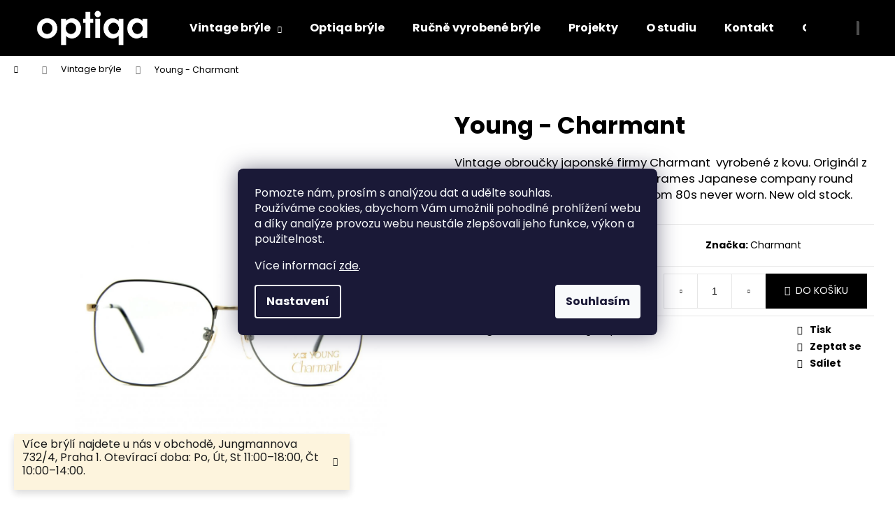

--- FILE ---
content_type: text/html; charset=utf-8
request_url: https://www.optiqa.cz/vintage-bryle-2/young-charmant/
body_size: 20495
content:
<!doctype html><html lang="cs" dir="ltr" class="header-background-dark external-fonts-loaded"><head><meta charset="utf-8" /><meta name="viewport" content="width=device-width,initial-scale=1" /><title>Young - Charmant - optiqa</title><link rel="preconnect" href="https://cdn.myshoptet.com" /><link rel="dns-prefetch" href="https://cdn.myshoptet.com" /><link rel="preload" href="https://cdn.myshoptet.com/prj/dist/master/cms/libs/jquery/jquery-1.11.3.min.js" as="script" /><link href="https://cdn.myshoptet.com/prj/dist/master/cms/templates/frontend_templates/shared/css/font-face/poppins.css" rel="stylesheet"><link href="https://cdn.myshoptet.com/prj/dist/master/shop/dist/font-shoptet-12.css.d637f40c301981789c16.css" rel="stylesheet"><script>
dataLayer = [];
dataLayer.push({'shoptet' : {
    "pageId": 734,
    "pageType": "productDetail",
    "currency": "CZK",
    "currencyInfo": {
        "decimalSeparator": ",",
        "exchangeRate": 1,
        "priceDecimalPlaces": 2,
        "symbol": "K\u010d",
        "symbolLeft": 0,
        "thousandSeparator": " "
    },
    "language": "cs",
    "projectId": 312913,
    "product": {
        "id": 173,
        "guid": "3ce353d4-12be-11ea-a5ca-ecf4bbd76e52",
        "hasVariants": false,
        "codes": [
            {
                "code": 173
            }
        ],
        "code": "173",
        "name": "Young - Charmant",
        "appendix": "",
        "weight": 0,
        "manufacturer": "Charmant",
        "manufacturerGuid": "1EF53331934C6ED0977ADA0BA3DED3EE",
        "currentCategory": "Vintage br\u00fdle",
        "currentCategoryGuid": "59b4b41e-c40e-11e9-ac23-ac1f6b0076ec",
        "defaultCategory": "Vintage br\u00fdle",
        "defaultCategoryGuid": "59b4b41e-c40e-11e9-ac23-ac1f6b0076ec",
        "currency": "CZK",
        "priceWithVat": 3800
    },
    "cartInfo": {
        "id": null,
        "freeShipping": false,
        "freeShippingFrom": null,
        "leftToFreeGift": {
            "formattedPrice": "0 K\u010d",
            "priceLeft": 0
        },
        "freeGift": false,
        "leftToFreeShipping": {
            "priceLeft": null,
            "dependOnRegion": null,
            "formattedPrice": null
        },
        "discountCoupon": [],
        "getNoBillingShippingPrice": {
            "withoutVat": 0,
            "vat": 0,
            "withVat": 0
        },
        "cartItems": [],
        "taxMode": "ORDINARY"
    },
    "cart": [],
    "customer": {
        "priceRatio": 1,
        "priceListId": 1,
        "groupId": null,
        "registered": false,
        "mainAccount": false
    }
}});
dataLayer.push({'cookie_consent' : {
    "marketing": "denied",
    "analytics": "denied"
}});
document.addEventListener('DOMContentLoaded', function() {
    shoptet.consent.onAccept(function(agreements) {
        if (agreements.length == 0) {
            return;
        }
        dataLayer.push({
            'cookie_consent' : {
                'marketing' : (agreements.includes(shoptet.config.cookiesConsentOptPersonalisation)
                    ? 'granted' : 'denied'),
                'analytics': (agreements.includes(shoptet.config.cookiesConsentOptAnalytics)
                    ? 'granted' : 'denied')
            },
            'event': 'cookie_consent'
        });
    });
});
</script>
<meta property="og:type" content="website"><meta property="og:site_name" content="optiqa.cz"><meta property="og:url" content="https://www.optiqa.cz/vintage-bryle-2/young-charmant/"><meta property="og:title" content="Young - Charmant - optiqa"><meta name="author" content="optiqa"><meta name="web_author" content="Shoptet.cz"><meta name="dcterms.rightsHolder" content="www.optiqa.cz"><meta name="robots" content="index,follow"><meta property="og:image" content="https://cdn.myshoptet.com/usr/www.optiqa.cz/user/shop/big/173_young-charmant.jpg?5e456a78"><meta property="og:description" content="Young - Charmant. Vintage obroučky japonské firmy Charmant  vyrobené z kovu. Originál z 80. let, nikdy nenošené.  / Vintage frames Japanese company round gold made from metal. Original from 80s never worn. New old stock. "><meta name="description" content="Young - Charmant. Vintage obroučky japonské firmy Charmant  vyrobené z kovu. Originál z 80. let, nikdy nenošené.  / Vintage frames Japanese company round gold made from metal. Original from 80s never worn. New old stock. "><meta property="product:price:amount" content="3800"><meta property="product:price:currency" content="CZK"><style>:root {--color-primary: #000000;--color-primary-h: 0;--color-primary-s: 0%;--color-primary-l: 0%;--color-primary-hover: #343434;--color-primary-hover-h: 0;--color-primary-hover-s: 0%;--color-primary-hover-l: 20%;--color-secondary: #000000;--color-secondary-h: 0;--color-secondary-s: 0%;--color-secondary-l: 0%;--color-secondary-hover: #343434;--color-secondary-hover-h: 0;--color-secondary-hover-s: 0%;--color-secondary-hover-l: 20%;--color-tertiary: #cfcfcf;--color-tertiary-h: 0;--color-tertiary-s: 0%;--color-tertiary-l: 81%;--color-tertiary-hover: #cfcfcf;--color-tertiary-hover-h: 0;--color-tertiary-hover-s: 0%;--color-tertiary-hover-l: 81%;--color-header-background: #000000;--template-font: "Poppins";--template-headings-font: "Poppins";--header-background-url: none;--cookies-notice-background: #1A1937;--cookies-notice-color: #F8FAFB;--cookies-notice-button-hover: #f5f5f5;--cookies-notice-link-hover: #27263f;--templates-update-management-preview-mode-content: "Náhled aktualizací šablony je aktivní pro váš prohlížeč."}</style>
    
    <link href="https://cdn.myshoptet.com/prj/dist/master/shop/dist/main-12.less.64f4322fa4ce7268234e.css" rel="stylesheet" />
                <link href="https://cdn.myshoptet.com/prj/dist/master/shop/dist/mobile-header-v1-12.less.a3f5e7d2d0fb934ead19.css" rel="stylesheet" />
    
    <script>var shoptet = shoptet || {};</script>
    <script src="https://cdn.myshoptet.com/prj/dist/master/shop/dist/main-3g-header.js.05f199e7fd2450312de2.js"></script>
<!-- User include --><!-- project html code header -->
<meta name="p:domain_verify" content="86d073c7dc8baeb896f11d2c85b8619f"/>
<!-- /User include --><link rel="shortcut icon" href="/favicon.ico" type="image/x-icon" /><link rel="canonical" href="https://www.optiqa.cz/vintage-bryle-2/young-charmant/" />    <!-- Global site tag (gtag.js) - Google Analytics -->
    <script async src="https://www.googletagmanager.com/gtag/js?id=G-BTFGFJSPM9"></script>
    <script>
        
        window.dataLayer = window.dataLayer || [];
        function gtag(){dataLayer.push(arguments);}
        

                    console.debug('default consent data');

            gtag('consent', 'default', {"ad_storage":"denied","analytics_storage":"denied","ad_user_data":"denied","ad_personalization":"denied","wait_for_update":500});
            dataLayer.push({
                'event': 'default_consent'
            });
        
        gtag('js', new Date());

        
                gtag('config', 'G-BTFGFJSPM9', {"groups":"GA4","send_page_view":false,"content_group":"productDetail","currency":"CZK","page_language":"cs"});
        
        
        
        
        
        
                    gtag('event', 'page_view', {"send_to":"GA4","page_language":"cs","content_group":"productDetail","currency":"CZK"});
        
                gtag('set', 'currency', 'CZK');

        gtag('event', 'view_item', {
            "send_to": "UA",
            "items": [
                {
                    "id": "173",
                    "name": "Young - Charmant",
                    "category": "Vintage br\u00fdle",
                                        "brand": "Charmant",
                                                            "price": 3800
                }
            ]
        });
        
        
        
        
        
                    gtag('event', 'view_item', {"send_to":"GA4","page_language":"cs","content_group":"productDetail","value":3800,"currency":"CZK","items":[{"item_id":"173","item_name":"Young - Charmant","item_brand":"Charmant","item_category":"Vintage br\u00fdle","price":3800,"quantity":1,"index":0}]});
        
        
        
        
        
        
        
        document.addEventListener('DOMContentLoaded', function() {
            if (typeof shoptet.tracking !== 'undefined') {
                for (var id in shoptet.tracking.bannersList) {
                    gtag('event', 'view_promotion', {
                        "send_to": "UA",
                        "promotions": [
                            {
                                "id": shoptet.tracking.bannersList[id].id,
                                "name": shoptet.tracking.bannersList[id].name,
                                "position": shoptet.tracking.bannersList[id].position
                            }
                        ]
                    });
                }
            }

            shoptet.consent.onAccept(function(agreements) {
                if (agreements.length !== 0) {
                    console.debug('gtag consent accept');
                    var gtagConsentPayload =  {
                        'ad_storage': agreements.includes(shoptet.config.cookiesConsentOptPersonalisation)
                            ? 'granted' : 'denied',
                        'analytics_storage': agreements.includes(shoptet.config.cookiesConsentOptAnalytics)
                            ? 'granted' : 'denied',
                                                                                                'ad_user_data': agreements.includes(shoptet.config.cookiesConsentOptPersonalisation)
                            ? 'granted' : 'denied',
                        'ad_personalization': agreements.includes(shoptet.config.cookiesConsentOptPersonalisation)
                            ? 'granted' : 'denied',
                        };
                    console.debug('update consent data', gtagConsentPayload);
                    gtag('consent', 'update', gtagConsentPayload);
                    dataLayer.push(
                        { 'event': 'update_consent' }
                    );
                }
            });
        });
    </script>
</head><body class="desktop id-734 in-vintage-bryle-2 template-12 type-product type-detail one-column-body columns-3 ums_forms_redesign--off ums_a11y_category_page--on ums_discussion_rating_forms--off ums_flags_display_unification--on ums_a11y_login--off mobile-header-version-1"><noscript>
    <style>
        #header {
            padding-top: 0;
            position: relative !important;
            top: 0;
        }
        .header-navigation {
            position: relative !important;
        }
        .overall-wrapper {
            margin: 0 !important;
        }
        body:not(.ready) {
            visibility: visible !important;
        }
    </style>
    <div class="no-javascript">
        <div class="no-javascript__title">Musíte změnit nastavení vašeho prohlížeče</div>
        <div class="no-javascript__text">Podívejte se na: <a href="https://www.google.com/support/bin/answer.py?answer=23852">Jak povolit JavaScript ve vašem prohlížeči</a>.</div>
        <div class="no-javascript__text">Pokud používáte software na blokování reklam, může být nutné povolit JavaScript z této stránky.</div>
        <div class="no-javascript__text">Děkujeme.</div>
    </div>
</noscript>

        <div id="fb-root"></div>
        <script>
            window.fbAsyncInit = function() {
                FB.init({
//                    appId            : 'your-app-id',
                    autoLogAppEvents : true,
                    xfbml            : true,
                    version          : 'v19.0'
                });
            };
        </script>
        <script async defer crossorigin="anonymous" src="https://connect.facebook.net/cs_CZ/sdk.js"></script>    <div class="siteCookies siteCookies--center siteCookies--dark js-siteCookies" role="dialog" data-testid="cookiesPopup" data-nosnippet>
        <div class="siteCookies__form">
            <div class="siteCookies__content">
                <div class="siteCookies__text">
                    Pomozte nám, prosím s analýzou dat a udělte souhlas.<br />
<div class="siteCookies__text"><span>Používáme cookies, abychom Vám umožnili pohodlné prohlížení webu a díky analýze provozu webu neustále zlepšovali jeho funkce, výkon a použitelnost.</span></div>
Více informací <a href="http://www.optiqa.cz/podminky-ochrany-osobnich-udaju/" target="\">zde</a>.
                </div>
                <p class="siteCookies__links">
                    <button class="siteCookies__link js-cookies-settings" aria-label="Nastavení cookies" data-testid="cookiesSettings">Nastavení</button>
                </p>
            </div>
            <div class="siteCookies__buttonWrap">
                                <button class="siteCookies__button js-cookiesConsentSubmit" value="all" aria-label="Přijmout cookies" data-testid="buttonCookiesAccept">Souhlasím</button>
            </div>
        </div>
        <script>
            document.addEventListener("DOMContentLoaded", () => {
                const siteCookies = document.querySelector('.js-siteCookies');
                document.addEventListener("scroll", shoptet.common.throttle(() => {
                    const st = document.documentElement.scrollTop;
                    if (st > 1) {
                        siteCookies.classList.add('siteCookies--scrolled');
                    } else {
                        siteCookies.classList.remove('siteCookies--scrolled');
                    }
                }, 100));
            });
        </script>
    </div>
<a href="#content" class="skip-link sr-only">Přejít na obsah</a><div class="overall-wrapper"><div class="site-msg information"><div class="container"><div class="text"><p><span style="font-size: 12pt;"> Více brýlí najdete u nás v obchodě, Jungmannova 732/4, Praha 1.
Otevírací doba: Po, Út, St 11:00–18:00, Čt 10:00–14:00.
</span></p>

<p><big><big><big></big></big></big></p></div><div class="close js-close-information-msg"></div></div></div>
    <div class="user-action">
                    <div class="content-window-in login-window-in">
                        <button type="button" class="btn toggle-window-arr toggle-window" data-target="login" data-testid="backToShop" aria-controls="cart-widget">Zpět <span>do obchodu</span></button>
                    <div class="container">
                    <div class="row">
                        <div class="col-sm-2 col-lg-offset-1">
                        </div>
                        <div class="col-sm-8 col-lg-7">
                        <div class="user-action-in"><div class="user-action-login"><h2 id="loginHeading">Přihlášení k vašemu účtu</h2><div id="customerLogin"><form action="/action/Customer/Login/" method="post" id="formLoginIncluded" class="csrf-enabled formLogin" data-testid="formLogin"><input type="hidden" name="referer" value="" /><div class="form-group"><div class="input-wrapper email js-validated-element-wrapper no-label"><input type="email" name="email" class="form-control" autofocus placeholder="E-mailová adresa (např. jan@novak.cz)" data-testid="inputEmail" autocomplete="email" required /></div></div><div class="form-group"><div class="input-wrapper password js-validated-element-wrapper no-label"><input type="password" name="password" class="form-control" placeholder="Heslo" data-testid="inputPassword" autocomplete="current-password" required /><span class="no-display">Nemůžete vyplnit toto pole</span><input type="text" name="surname" value="" class="no-display" /></div></div><div class="form-group"><div class="login-wrapper"><button type="submit" class="btn btn-secondary btn-text btn-login" data-testid="buttonSubmit">Přihlásit se</button><div class="password-helper"><a href="/registrace/" data-testid="signup" rel="nofollow">Nová registrace</a><a href="/klient/zapomenute-heslo/" rel="nofollow">Zapomenuté heslo</a></div></div></div></form>
</div></div><div class="user-action-register place-registration-here"><h2>Registrace</h2><div class="loader static"></div></div></div>
                        </div>
                    </div>
                </div>
            </div>
            </div>
<header id="header"><div class="container navigation-wrapper"><div class="site-name"><a href="/" data-testid="linkWebsiteLogo"><img src="https://cdn.myshoptet.com/usr/www.optiqa.cz/user/logos/logo_optiqabig.png" alt="optiqa" fetchpriority="low" /></a></div><nav id="navigation" aria-label="Hlavní menu" data-collapsible="true"><div class="navigation-in menu"><ul class="menu-level-1" role="menubar" data-testid="headerMenuItems"><li class="menu-item-734 ext" role="none"><a href="/vintage-bryle-2/" class="active" data-testid="headerMenuItem" role="menuitem" aria-haspopup="true" aria-expanded="false"><b>Vintage brýle</b><span class="submenu-arrow"></span></a><ul class="menu-level-2" aria-label="Vintage brýle" tabindex="-1" role="menu"><li class="menu-item-673" role="none"><a href="/dioptricke/" data-image="https://cdn.myshoptet.com/usr/www.optiqa.cz/user/categories/thumb/optiqa_mens-1.png" data-testid="headerMenuItem" role="menuitem"><span>Dioptrické</span></a>
                        </li><li class="menu-item-767" role="none"><a href="/acetatove/" data-image="https://cdn.myshoptet.com/usr/www.optiqa.cz/user/categories/thumb/acetate.png" data-testid="headerMenuItem" role="menuitem"><span>Acetátové</span></a>
                        </li><li class="menu-item-770" role="none"><a href="/kovove/" data-image="https://cdn.myshoptet.com/usr/www.optiqa.cz/user/categories/thumb/metal.png" data-testid="headerMenuItem" role="menuitem"><span>Kovové</span></a>
                        </li></ul></li>
<li class="menu-item-683" role="none"><a href="/optiqa-bryle/" data-testid="headerMenuItem" role="menuitem" aria-expanded="false"><b>Optiqa brýle</b></a></li>
<li class="menu-item-737" role="none"><a href="/rucni-vyroba/" data-testid="headerMenuItem" role="menuitem" aria-expanded="false"><b>Ručně vyrobené brýle</b></a></li>
<li class="menu-item-771" role="none"><a href="/projekty/" data-testid="headerMenuItem" role="menuitem" aria-expanded="false"><b>Projekty</b></a></li>
<li class="menu-item-27" role="none"><a href="/o-studiu/" data-testid="headerMenuItem" role="menuitem" aria-expanded="false"><b>O studiu</b></a></li>
<li class="menu-item-29" role="none"><a href="/kontakt/" data-testid="headerMenuItem" role="menuitem" aria-expanded="false"><b>Kontakt</b></a></li>
<li class="menu-item-39" role="none"><a href="/obchodni-podminky/" data-testid="headerMenuItem" role="menuitem" aria-expanded="false"><b>Obchodní podmínky</b></a></li>
<li class="ext" id="nav-manufacturers" role="none"><a href="https://www.optiqa.cz/znacka/" data-testid="brandsText" role="menuitem"><b>Značky</b><span class="submenu-arrow"></span></a><ul class="menu-level-2" role="menu"><li role="none"><a href="/znacka/alain-mikli/" data-testid="brandName" role="menuitem"><span>Alain Mikli</span></a></li><li role="none"><a href="/znacka/aristar/" data-testid="brandName" role="menuitem"><span>Aristar</span></a></li><li role="none"><a href="/znacka/carl-zeiss/" data-testid="brandName" role="menuitem"><span>Carl Zeiss</span></a></li><li role="none"><a href="/znacka/fielmann/" data-testid="brandName" role="menuitem"><span>Fielmann</span></a></li><li role="none"><a href="/znacka/gucci/" data-testid="brandName" role="menuitem"><span>Gucci</span></a></li><li role="none"><a href="/znacka/hugo-boss/" data-testid="brandName" role="menuitem"><span>Hugo Boss</span></a></li><li role="none"><a href="/znacka/chai/" data-testid="brandName" role="menuitem"><span>Chai</span></a></li><li role="none"><a href="/znacka/charmant/" data-testid="brandName" role="menuitem"><span>Charmant</span></a></li><li role="none"><a href="/znacka/ines-de-la-fressange/" data-testid="brandName" role="menuitem"><span>Ines de la Fressange</span></a></li><li role="none"><a href="/znacka/louvre-switzerland/" data-testid="brandName" role="menuitem"><span>Louvre Switzerland</span></a></li><li role="none"><a href="/znacka/marius-morel/" data-testid="brandName" role="menuitem"><span>Marius Morel</span></a></li><li role="none"><a href="/znacka/modina/" data-testid="brandName" role="menuitem"><span>Modina</span></a></li><li role="none"><a href="/znacka/oik/" data-testid="brandName" role="menuitem"><span>OIK</span></a></li><li role="none"><a href="/znacka/okula/" data-testid="brandName" role="menuitem"><span>Okula</span></a></li><li role="none"><a href="/znacka/tauschek/" data-testid="brandName" role="menuitem"><span>Tauschek</span></a></li><li role="none"><a href="/znacka/trend-company/" data-testid="brandName" role="menuitem"><span>Trend company</span></a></li></ul>
</li></ul>
    <ul class="navigationActions" role="menu">
                            <li role="none">
                                    <a href="/login/?backTo=%2Fvintage-bryle-2%2Fyoung-charmant%2F" rel="nofollow" data-testid="signin" role="menuitem"><span>Přihlášení</span></a>
                            </li>
                        </ul>
</div><span class="navigation-close"></span></nav><div class="menu-helper" data-testid="hamburgerMenu"><span>Více</span></div>

    <div class="navigation-buttons">
                <a href="#" class="toggle-window" data-target="search" data-testid="linkSearchIcon"><span class="sr-only">Hledat</span></a>
                    
        <a href="/login/?backTo=%2Fvintage-bryle-2%2Fyoung-charmant%2F" class="login-link toggle-window" data-target="login" data-testid="signin" rel="nofollow">
            <span class="sr-only">Přihlášení</span>
        </a>
                    <a href="/kosik/" class="toggle-window cart-count" data-target="cart" data-testid="headerCart" rel="nofollow" aria-haspopup="dialog" aria-expanded="false" aria-controls="cart-widget"><span class="sr-only">Nákupní košík</span></a>
        <a href="#" class="toggle-window" data-target="navigation" data-testid="hamburgerMenu"><span class="sr-only">Menu</span></a>
    </div>

</div></header><!-- / header -->


<div id="content-wrapper" class="container_resetted content-wrapper">
    
                                <div class="breadcrumbs navigation-home-icon-wrapper" itemscope itemtype="https://schema.org/BreadcrumbList">
                                                                            <span id="navigation-first" data-basetitle="optiqa" itemprop="itemListElement" itemscope itemtype="https://schema.org/ListItem">
                <a href="/" itemprop="item" class="navigation-home-icon"><span class="sr-only" itemprop="name">Domů</span></a>
                <span class="navigation-bullet">/</span>
                <meta itemprop="position" content="1" />
            </span>
                                <span id="navigation-1" itemprop="itemListElement" itemscope itemtype="https://schema.org/ListItem">
                <a href="/vintage-bryle-2/" itemprop="item" data-testid="breadcrumbsSecondLevel"><span itemprop="name">Vintage brýle</span></a>
                <span class="navigation-bullet">/</span>
                <meta itemprop="position" content="2" />
            </span>
                                            <span id="navigation-2" itemprop="itemListElement" itemscope itemtype="https://schema.org/ListItem" data-testid="breadcrumbsLastLevel">
                <meta itemprop="item" content="https://www.optiqa.cz/vintage-bryle-2/young-charmant/" />
                <meta itemprop="position" content="3" />
                <span itemprop="name" data-title="Young - Charmant">Young - Charmant <span class="appendix"></span></span>
            </span>
            </div>
            
    <div class="content-wrapper-in">
                <main id="content" class="content wide">
                            
<div class="p-detail" itemscope itemtype="https://schema.org/Product">

    
    <meta itemprop="name" content="Young - Charmant" />
    <meta itemprop="category" content="Úvodní stránka &gt; Vintage brýle &gt; Young - Charmant" />
    <meta itemprop="url" content="https://www.optiqa.cz/vintage-bryle-2/young-charmant/" />
    <meta itemprop="image" content="https://cdn.myshoptet.com/usr/www.optiqa.cz/user/shop/big/173_young-charmant.jpg?5e456a78" />
            <meta itemprop="description" content="Vintage obroučky&amp;nbsp;japonské firmy Charmant&amp;nbsp; vyrobené z kovu.&amp;nbsp;Originál z 80. let, nikdy nenošené.&amp;nbsp; /&amp;nbsp;Vintage frames&amp;nbsp;Japanese company round gold made from metal.&amp;nbsp;Original from 80s never worn.&amp;nbsp;New old stock.&amp;nbsp;" />
                <span class="js-hidden" itemprop="manufacturer" itemscope itemtype="https://schema.org/Organization">
            <meta itemprop="name" content="Charmant" />
        </span>
        <span class="js-hidden" itemprop="brand" itemscope itemtype="https://schema.org/Brand">
            <meta itemprop="name" content="Charmant" />
        </span>
                                        
        <div class="p-detail-inner">

        <div class="p-data-wrapper">
            <div class="p-detail-inner-header">
                                <h1>
                      Young - Charmant                </h1>
            </div>

                            <div class="p-short-description" data-testid="productCardShortDescr">
                    <p><meta charset="utf-8" /><meta charset="utf-8" /><span>Vintage obroučky&nbsp;japonské firmy Charmant&nbsp; vyrobené z kovu.&nbsp;<meta charset="utf-8" />Originál z 80. let, nikdy nenošené.&nbsp; /&nbsp;</span><span>Vintage frames&nbsp;Japanese company round gold made from metal.&nbsp;<meta charset="utf-8" />Original from 80s never worn.&nbsp;New old stock.</span>&nbsp;</p>
                </div>
            

            <form action="/action/Cart/addCartItem/" method="post" id="product-detail-form" class="pr-action csrf-enabled" data-testid="formProduct">
                <meta itemprop="productID" content="173" /><meta itemprop="identifier" content="3ce353d4-12be-11ea-a5ca-ecf4bbd76e52" /><meta itemprop="sku" content="173" /><span itemprop="offers" itemscope itemtype="https://schema.org/Offer"><link itemprop="availability" href="https://schema.org/InStock" /><meta itemprop="url" content="https://www.optiqa.cz/vintage-bryle-2/young-charmant/" /><meta itemprop="price" content="3800.00" /><meta itemprop="priceCurrency" content="CZK" /><link itemprop="itemCondition" href="https://schema.org/NewCondition" /></span><input type="hidden" name="productId" value="173" /><input type="hidden" name="priceId" value="275" /><input type="hidden" name="language" value="cs" />

                <div class="p-variants-block">
                                    <table class="detail-parameters">
                        <tbody>
                        
                        
                                                                                                </tbody>
                    </table>
                            </div>



            <div class="p-basic-info-block">
                <div class="block">
                                                            

    
    <span class="availability-label" style="color: #000000" data-testid="labelAvailability">
                    Skladem            </span>
    
                                </div>
                <div class="block">
                                            <span class="p-code">
        <span class="p-code-label">Kód:</span>
                    <span>173</span>
            </span>
                </div>
                <div class="block">
                                                                <span class="p-manufacturer-label">Značka: </span> <a href="/znacka/charmant/" data-testid="productCardBrandName">Charmant</a>
                                    </div>
            </div>

                                        
            <div class="p-to-cart-block">
                            <div class="p-final-price-wrapper">
                                                            <strong class="price-final" data-testid="productCardPrice">
            <span class="price-final-holder">
                3 800 Kč
    

        </span>
    </strong>
                                            <span class="price-measure">
                    
                        </span>
                    
                </div>
                            <div class="p-add-to-cart-wrapper">
                                <div class="add-to-cart" data-testid="divAddToCart">
                
<span class="quantity">
    <span
        class="increase-tooltip js-increase-tooltip"
        data-trigger="manual"
        data-container="body"
        data-original-title="Není možné zakoupit více než 9999 ks."
        aria-hidden="true"
        role="tooltip"
        data-testid="tooltip">
    </span>

    <span
        class="decrease-tooltip js-decrease-tooltip"
        data-trigger="manual"
        data-container="body"
        data-original-title="Minimální množství, které lze zakoupit, je 1 ks."
        aria-hidden="true"
        role="tooltip"
        data-testid="tooltip">
    </span>
    <label>
        <input
            type="number"
            name="amount"
            value="1"
            class="amount"
            autocomplete="off"
            data-decimals="0"
                        step="1"
            min="1"
            max="9999"
            aria-label="Množství"
            data-testid="cartAmount"/>
    </label>

    <button
        class="increase"
        type="button"
        aria-label="Zvýšit množství o 1"
        data-testid="increase">
            <span class="increase__sign">&plus;</span>
    </button>

    <button
        class="decrease"
        type="button"
        aria-label="Snížit množství o 1"
        data-testid="decrease">
            <span class="decrease__sign">&minus;</span>
    </button>
</span>
                    
                <button type="submit" class="btn btn-conversion add-to-cart-button" data-testid="buttonAddToCart" aria-label="Do košíku Young - Charmant">Do košíku</button>
            
            </div>
                            </div>
            </div>


            </form>

            
            

            <div class="p-param-block">
                <div class="detail-parameters-wrapper">
                    <table class="detail-parameters second">
                        <tr>
    <th>
        <span class="row-header-label">
            Kategorie<span class="row-header-label-colon">:</span>
        </span>
    </th>
    <td>
        <a href="/vintage-bryle-2/">Vintage brýle</a>    </td>
</tr>
                    </table>
                </div>
                <div class="social-buttons-wrapper">
                    <div class="link-icons" data-testid="productDetailActionIcons">
    <a href="#" class="link-icon print" title="Tisknout produkt"><span>Tisk</span></a>
    <a href="/vintage-bryle-2/young-charmant:dotaz/" class="link-icon chat" title="Mluvit s prodejcem" rel="nofollow"><span>Zeptat se</span></a>
                <a href="#" class="link-icon share js-share-buttons-trigger" title="Sdílet produkt"><span>Sdílet</span></a>
    </div>
                        <div class="social-buttons no-display">
                    <div class="twitter">
                <script>
        window.twttr = (function(d, s, id) {
            var js, fjs = d.getElementsByTagName(s)[0],
                t = window.twttr || {};
            if (d.getElementById(id)) return t;
            js = d.createElement(s);
            js.id = id;
            js.src = "https://platform.twitter.com/widgets.js";
            fjs.parentNode.insertBefore(js, fjs);
            t._e = [];
            t.ready = function(f) {
                t._e.push(f);
            };
            return t;
        }(document, "script", "twitter-wjs"));
        </script>

<a
    href="https://twitter.com/share"
    class="twitter-share-button"
        data-lang="cs"
    data-url="https://www.optiqa.cz/vintage-bryle-2/young-charmant/"
>Tweet</a>

            </div>
                    <div class="facebook">
                <div
            data-layout="button_count"
        class="fb-like"
        data-action="like"
        data-show-faces="false"
        data-share="false"
                        data-width="285"
        data-height="26"
    >
</div>

            </div>
                                <div class="close-wrapper">
        <a href="#" class="close-after js-share-buttons-trigger" title="Sdílet produkt">Zavřít</a>
    </div>

            </div>
                </div>
            </div>


                                </div>

        <div class="p-image-wrapper">
            
            <div class="p-image" style="" data-testid="mainImage">
                

<a href="https://cdn.myshoptet.com/usr/www.optiqa.cz/user/shop/big/173_young-charmant.jpg?5e456a78" class="p-main-image cloud-zoom" data-href="https://cdn.myshoptet.com/usr/www.optiqa.cz/user/shop/orig/173_young-charmant.jpg?5e456a78"><img src="https://cdn.myshoptet.com/usr/www.optiqa.cz/user/shop/big/173_young-charmant.jpg?5e456a78" alt="Young - Charmant" width="1024" height="1536"  fetchpriority="high" />
</a>                


                

    

            </div>
            <div class="row">
                
    <div class="col-sm-12 p-thumbnails-wrapper">

        <div class="p-thumbnails">

            <div class="p-thumbnails-inner">

                <div>
                                                                                        <a href="https://cdn.myshoptet.com/usr/www.optiqa.cz/user/shop/big/173_young-charmant.jpg?5e456a78" class="p-thumbnail highlighted">
                            <img src="data:image/svg+xml,%3Csvg%20width%3D%22100%22%20height%3D%22100%22%20xmlns%3D%22http%3A%2F%2Fwww.w3.org%2F2000%2Fsvg%22%3E%3C%2Fsvg%3E" alt="Young - Charmant" width="100" height="100"  data-src="https://cdn.myshoptet.com/usr/www.optiqa.cz/user/shop/related/173_young-charmant.jpg?5e456a78" fetchpriority="low" />
                        </a>
                        <a href="https://cdn.myshoptet.com/usr/www.optiqa.cz/user/shop/big/173_young-charmant.jpg?5e456a78" class="cbox-gal" data-gallery="lightbox[gallery]" data-alt="Young - Charmant"></a>
                                                                    <a href="https://cdn.myshoptet.com/usr/www.optiqa.cz/user/shop/big/173-1_young-charmant.jpg?5e456a78" class="p-thumbnail">
                            <img src="data:image/svg+xml,%3Csvg%20width%3D%22100%22%20height%3D%22100%22%20xmlns%3D%22http%3A%2F%2Fwww.w3.org%2F2000%2Fsvg%22%3E%3C%2Fsvg%3E" alt="Young - Charmant" width="100" height="100"  data-src="https://cdn.myshoptet.com/usr/www.optiqa.cz/user/shop/related/173-1_young-charmant.jpg?5e456a78" fetchpriority="low" />
                        </a>
                        <a href="https://cdn.myshoptet.com/usr/www.optiqa.cz/user/shop/big/173-1_young-charmant.jpg?5e456a78" class="cbox-gal" data-gallery="lightbox[gallery]" data-alt="Young - Charmant"></a>
                                    </div>

            </div>

            <a href="#" class="thumbnail-prev"></a>
            <a href="#" class="thumbnail-next"></a>

        </div>

    </div>

            </div>

        </div>
    </div>

    <div class="container container--bannersBenefit">
            </div>

        



        
    <div class="shp-tabs-wrapper p-detail-tabs-wrapper">
        <div class="row">
            <div class="col-sm-12 shp-tabs-row responsive-nav">
                <div class="shp-tabs-holder">
    <ul id="p-detail-tabs" class="shp-tabs p-detail-tabs visible-links" role="tablist">
                            <li class="shp-tab active" data-testid="tabDescription">
                <a href="#description" class="shp-tab-link" role="tab" data-toggle="tab">Popis</a>
            </li>
                                                                                                                         <li class="shp-tab" data-testid="tabDiscussion">
                                <a href="#productDiscussion" class="shp-tab-link" role="tab" data-toggle="tab">Diskuze</a>
            </li>
                                        </ul>
</div>
            </div>
            <div class="col-sm-12 ">
                <div id="tab-content" class="tab-content">
                                                                                                            <div id="description" class="tab-pane fade in active" role="tabpanel">
        <div class="description-inner">
            <div class="basic-description">
                
                                    <p>Popis produktu není dostupný</p>
                            </div>
            
        </div>
    </div>
                                                                                                                                                    <div id="productDiscussion" class="tab-pane fade" role="tabpanel" data-testid="areaDiscussion">
        <div id="discussionWrapper" class="discussion-wrapper unveil-wrapper" data-parent-tab="productDiscussion" data-testid="wrapperDiscussion">
                                    
    <div class="discussionContainer js-discussion-container" data-editorid="discussion">
                    <p data-testid="textCommentNotice">Buďte první, kdo napíše příspěvek k této položce. </p>
                                                        <div class="add-comment discussion-form-trigger" data-unveil="discussion-form" aria-expanded="false" aria-controls="discussion-form" role="button">
                <span class="link-like comment-icon" data-testid="buttonAddComment">Přidat komentář</span>
                        </div>
                        <div id="discussion-form" class="discussion-form vote-form js-hidden">
                            <form action="/action/ProductDiscussion/addPost/" method="post" id="formDiscussion" data-testid="formDiscussion">
    <input type="hidden" name="formId" value="9" />
    <input type="hidden" name="discussionEntityId" value="173" />
            <div class="row">
        <div class="form-group col-xs-12 col-sm-6">
            <input type="text" name="fullName" value="" id="fullName" class="form-control" placeholder="Jméno" data-testid="inputUserName"/>
                        <span class="no-display">Nevyplňujte toto pole:</span>
            <input type="text" name="surname" value="" class="no-display" />
        </div>
        <div class="form-group js-validated-element-wrapper no-label col-xs-12 col-sm-6">
            <input type="email" name="email" value="" id="email" class="form-control js-validate-required" placeholder="E-mail" data-testid="inputEmail"/>
        </div>
        <div class="col-xs-12">
            <div class="form-group">
                <input type="text" name="title" id="title" class="form-control" placeholder="Název" data-testid="inputTitle" />
            </div>
            <div class="form-group no-label js-validated-element-wrapper">
                <textarea name="message" id="message" class="form-control js-validate-required" rows="7" placeholder="Komentář" data-testid="inputMessage"></textarea>
            </div>
                                <div class="form-group js-validated-element-wrapper consents consents-first">
            <input
                type="hidden"
                name="consents[]"
                id="discussionConsents37"
                value="37"
                                                        data-special-message="validatorConsent"
                            />
                                        <label for="discussionConsents37" class="whole-width">
                                        Vložením komentáře souhlasíte s <a href="/podminky-ochrany-osobnich-udaju/" target="_blank" rel="noopener noreferrer">podmínkami ochrany osobních údajů</a>
                </label>
                    </div>
                            <fieldset class="box box-sm box-bg-default">
    <h4>Bezpečnostní kontrola</h4>
    <div class="form-group captcha-image">
        <img src="[data-uri]" alt="" data-testid="imageCaptcha" width="150" height="40"  fetchpriority="low" />
    </div>
    <div class="form-group js-validated-element-wrapper smart-label-wrapper">
        <label for="captcha"><span class="required-asterisk">Opište text z obrázku</span></label>
        <input type="text" id="captcha" name="captcha" class="form-control js-validate js-validate-required">
    </div>
</fieldset>
            <div class="form-group">
                <input type="submit" value="Odeslat komentář" class="btn btn-sm btn-primary" data-testid="buttonSendComment" />
            </div>
        </div>
    </div>
</form>

                    </div>
                    </div>

        </div>
    </div>
                                                        </div>
            </div>
        </div>
    </div>
</div>
                    </main>
    </div>
    
            
    
                    <div id="cart-widget" class="content-window cart-window" role="dialog" aria-hidden="true">
                <div class="content-window-in cart-window-in">
                                <button type="button" class="btn toggle-window-arr toggle-window" data-target="cart" data-testid="backToShop" aria-controls="cart-widget">Zpět <span>do obchodu</span></button>
                        <div class="container place-cart-here">
                        <div class="loader-overlay">
                            <div class="loader"></div>
                        </div>
                    </div>
                </div>
            </div>
            <div class="content-window search-window" itemscope itemtype="https://schema.org/WebSite">
                <meta itemprop="headline" content="Vintage brýle"/><meta itemprop="url" content="https://www.optiqa.cz"/><meta itemprop="text" content="Young - Charmant. Vintage obroučky&amp;amp;nbsp;japonské firmy Charmant&amp;amp;nbsp; vyrobené z kovu.&amp;amp;nbsp;Originál z 80. let, nikdy nenošené.&amp;amp;nbsp; /&amp;amp;nbsp;Vintage frames&amp;amp;nbsp;Japanese company round gold made from metal.&amp;amp;nbsp;Original from 80s never worn.&amp;amp;nbsp;New old stock.&amp;amp;nbsp;"/>                <div class="content-window-in search-window-in">
                                <button type="button" class="btn toggle-window-arr toggle-window" data-target="search" data-testid="backToShop" aria-controls="cart-widget">Zpět <span>do obchodu</span></button>
                        <div class="container">
                        <div class="search"><h2>Co potřebujete najít?</h2><form action="/action/ProductSearch/prepareString/" method="post"
    id="formSearchForm" class="search-form compact-form js-search-main"
    itemprop="potentialAction" itemscope itemtype="https://schema.org/SearchAction" data-testid="searchForm">
    <fieldset>
        <meta itemprop="target"
            content="https://www.optiqa.cz/vyhledavani/?string={string}"/>
        <input type="hidden" name="language" value="cs"/>
        
            
<input
    type="search"
    name="string"
        class="query-input form-control search-input js-search-input lg"
    placeholder="Napište, co hledáte"
    autocomplete="off"
    required
    itemprop="query-input"
    aria-label="Vyhledávání"
    data-testid="searchInput"
>
            <button type="submit" class="btn btn-default btn-arrow-right btn-lg" data-testid="searchBtn"><span class="sr-only">Hledat</span></button>
        
    </fieldset>
</form>
<h3>Doporučujeme</h3><div class="recommended-products"></div></div>
                    </div>
                </div>
            </div>
            
</div>
        
        
                            <footer id="footer">
                    <h2 class="sr-only">Zápatí</h2>
                    
    
                                                                <div class="container footer-rows">
                            
                


<div class="row custom-footer elements-3">
                    
        <div class="custom-footer__contact col-sm-4">
                                                                                                            <h4><span>Kontakt</span></h4>


    <div class="contact-box no-image" data-testid="contactbox">
                    
            
                
        <ul>
                            <li>
                    <span class="mail" data-testid="contactboxEmail">
                                                    <a href="mailto:info&#64;optiqa.cz">info<!---->&#64;<!---->optiqa.cz</a>
                                            </span>
                </li>
            
                            <li>
                    <span class="tel">
                                                                                <a href="tel:+420733198798" aria-label="Zavolat na +420733198798" data-testid="contactboxPhone">
                                +420733198798
                            </a>
                                            </span>
                </li>
            
            
            

                                    <li>
                        <span class="facebook">
                            <a href="https://www.facebook.com/optiqaeyewear/" title="Facebook" target="_blank" data-testid="contactboxFacebook">
                                                                https://www.facebook.com/optiqaeyewear/
                                                            </a>
                        </span>
                    </li>
                
                
                                    <li>
                        <span class="instagram">
                            <a href="https://www.instagram.com/https://www.facebook.com/optiqa/" title="Instagram" target="_blank" data-testid="contactboxInstagram">https://www.facebook.com/optiqa</a>
                        </span>
                    </li>
                
                
                
                
                
            

        </ul>

    </div>


<script type="application/ld+json">
    {
        "@context" : "https://schema.org",
        "@type" : "Organization",
        "name" : "optiqa",
        "url" : "https://www.optiqa.cz",
                "employee" : "Optiqa s.r.o",
                    "email" : "info@optiqa.cz",
                            "telephone" : "+420733198798",
                                
                                                                                            "sameAs" : ["https://www.facebook.com/optiqaeyewear/\", \"\", \"https://www.instagram.com/https://www.facebook.com/optiqa/"]
            }
</script>

                                                        </div>
                    
        <div class="custom-footer__banner10 col-sm-4">
                            <div class="banner"><div class="banner-wrapper"><span data-ec-promo-id="20"><p><meta charset="utf-8" /><span style="font-size: 14pt;">Optiqa store</span></p>

<p><span>Jungmannova 4, Praha 1<br clear="right" />po, út, st: 11.00-18.00, čt 10.00-14.00<br clear="right" /></span></p> 

</span></p></span></p> <meta charset="utf-8" /></span></p>
<p></p>

</span></p></span></p> <meta charset="utf-8" /></span></p>
<p></p>

</span></p></span></p> <meta charset="utf-8" /></span></p>
<p></p></span></div></div>
                    </div>
                    
        <div class="custom-footer__articles col-sm-4">
                                                                                                                        <h4><span>Obchodní podmínky</span></h4>
    <ul>
                    <li><a href="/obchodni-podminky/">Obchodní podmínky</a></li>
                    <li><a href="/podminky-ochrany-osobnich-udaju/">Podmínky ochrany osobních údajů </a></li>
            </ul>

                                                        </div>
    </div>
                        </div>
                                        
            
                    
                        <div class="container footer-bottom">
                            <span id="signature" style="display: inline-block !important; visibility: visible !important;"><a href="https://www.shoptet.cz/?utm_source=footer&utm_medium=link&utm_campaign=create_by_shoptet" class="image" target="_blank"><img src="data:image/svg+xml,%3Csvg%20width%3D%2217%22%20height%3D%2217%22%20xmlns%3D%22http%3A%2F%2Fwww.w3.org%2F2000%2Fsvg%22%3E%3C%2Fsvg%3E" data-src="https://cdn.myshoptet.com/prj/dist/master/cms/img/common/logo/shoptetLogo.svg" width="17" height="17" alt="Shoptet" class="vam" fetchpriority="low" /></a><a href="https://www.shoptet.cz/?utm_source=footer&utm_medium=link&utm_campaign=create_by_shoptet" class="title" target="_blank">Vytvořil Shoptet</a></span>
                            <span class="copyright" data-testid="textCopyright">
                                Copyright 2026 <strong>optiqa</strong>. Všechna práva vyhrazena.                                                                    <a href="#" class="cookies-settings js-cookies-settings" data-testid="cookiesSettings">Upravit nastavení cookies</a>
                                                            </span>
                        </div>
                    
                    
                                            
                </footer>
                <!-- / footer -->
                    
        </div>
        <!-- / overall-wrapper -->

                    <script src="https://cdn.myshoptet.com/prj/dist/master/cms/libs/jquery/jquery-1.11.3.min.js"></script>
                <script>var shoptet = shoptet || {};shoptet.abilities = {"about":{"generation":3,"id":"12"},"config":{"category":{"product":{"image_size":"detail"}},"navigation_breakpoint":991,"number_of_active_related_products":4,"product_slider":{"autoplay":false,"autoplay_speed":3000,"loop":true,"navigation":true,"pagination":true,"shadow_size":0}},"elements":{"recapitulation_in_checkout":true},"feature":{"directional_thumbnails":false,"extended_ajax_cart":true,"extended_search_whisperer":false,"fixed_header":false,"images_in_menu":false,"product_slider":false,"simple_ajax_cart":false,"smart_labels":false,"tabs_accordion":false,"tabs_responsive":true,"top_navigation_menu":false,"user_action_fullscreen":true}};shoptet.design = {"template":{"name":"Step","colorVariant":"12-one"},"layout":{"homepage":"catalog3","subPage":"catalog4","productDetail":"catalog3"},"colorScheme":{"conversionColor":"#000000","conversionColorHover":"#343434","color1":"#000000","color2":"#343434","color3":"#cfcfcf","color4":"#cfcfcf"},"fonts":{"heading":"Poppins","text":"Poppins"},"header":{"backgroundImage":null,"image":null,"logo":"https:\/\/www.optiqa.czuser\/logos\/logo_optiqabig.png","color":"#000000"},"background":{"enabled":false,"color":null,"image":null}};shoptet.config = {};shoptet.events = {};shoptet.runtime = {};shoptet.content = shoptet.content || {};shoptet.updates = {};shoptet.messages = [];shoptet.messages['lightboxImg'] = "Obrázek";shoptet.messages['lightboxOf'] = "z";shoptet.messages['more'] = "Více";shoptet.messages['cancel'] = "Zrušit";shoptet.messages['removedItem'] = "Položka byla odstraněna z košíku.";shoptet.messages['discountCouponWarning'] = "Zapomněli jste uplatnit slevový kupón. Pro pokračování jej uplatněte pomocí tlačítka vedle vstupního pole, nebo jej smažte.";shoptet.messages['charsNeeded'] = "Prosím, použijte minimálně 3 znaky!";shoptet.messages['invalidCompanyId'] = "Neplané IČ, povoleny jsou pouze číslice";shoptet.messages['needHelp'] = "Potřebujete pomoc?";shoptet.messages['showContacts'] = "Zobrazit kontakty";shoptet.messages['hideContacts'] = "Skrýt kontakty";shoptet.messages['ajaxError'] = "Došlo k chybě; obnovte prosím stránku a zkuste to znovu.";shoptet.messages['variantWarning'] = "Zvolte prosím variantu produktu.";shoptet.messages['chooseVariant'] = "Zvolte variantu";shoptet.messages['unavailableVariant'] = "Tato varianta není dostupná a není možné ji objednat.";shoptet.messages['withVat'] = "včetně DPH";shoptet.messages['withoutVat'] = "bez DPH";shoptet.messages['toCart'] = "Do košíku";shoptet.messages['emptyCart'] = "Prázdný košík";shoptet.messages['change'] = "Změnit";shoptet.messages['chosenBranch'] = "Zvolená pobočka";shoptet.messages['validatorRequired'] = "Povinné pole";shoptet.messages['validatorEmail'] = "Prosím vložte platnou e-mailovou adresu";shoptet.messages['validatorUrl'] = "Prosím vložte platnou URL adresu";shoptet.messages['validatorDate'] = "Prosím vložte platné datum";shoptet.messages['validatorNumber'] = "Vložte číslo";shoptet.messages['validatorDigits'] = "Prosím vložte pouze číslice";shoptet.messages['validatorCheckbox'] = "Zadejte prosím všechna povinná pole";shoptet.messages['validatorConsent'] = "Bez souhlasu nelze odeslat.";shoptet.messages['validatorPassword'] = "Hesla se neshodují";shoptet.messages['validatorInvalidPhoneNumber'] = "Vyplňte prosím platné telefonní číslo bez předvolby.";shoptet.messages['validatorInvalidPhoneNumberSuggestedRegion'] = "Neplatné číslo — navržený region: %1";shoptet.messages['validatorInvalidCompanyId'] = "Neplatné IČ, musí být ve tvaru jako %1";shoptet.messages['validatorFullName'] = "Nezapomněli jste příjmení?";shoptet.messages['validatorHouseNumber'] = "Prosím zadejte správné číslo domu";shoptet.messages['validatorZipCode'] = "Zadané PSČ neodpovídá zvolené zemi";shoptet.messages['validatorShortPhoneNumber'] = "Telefonní číslo musí mít min. 8 znaků";shoptet.messages['choose-personal-collection'] = "Prosím vyberte místo doručení u osobního odběru, není zvoleno.";shoptet.messages['choose-external-shipping'] = "Upřesněte prosím vybraný způsob dopravy";shoptet.messages['choose-ceska-posta'] = "Pobočka České Pošty není určena, zvolte prosím některou";shoptet.messages['choose-hupostPostaPont'] = "Pobočka Maďarské pošty není vybrána, zvolte prosím nějakou";shoptet.messages['choose-postSk'] = "Pobočka Slovenské pošty není zvolena, vyberte prosím některou";shoptet.messages['choose-ulozenka'] = "Pobočka Uloženky nebyla zvolena, prosím vyberte některou";shoptet.messages['choose-zasilkovna'] = "Pobočka Zásilkovny nebyla zvolena, prosím vyberte některou";shoptet.messages['choose-ppl-cz'] = "Pobočka PPL ParcelShop nebyla vybrána, vyberte prosím jednu";shoptet.messages['choose-glsCz'] = "Pobočka GLS ParcelShop nebyla zvolena, prosím vyberte některou";shoptet.messages['choose-dpd-cz'] = "Ani jedna z poboček služby DPD Parcel Shop nebyla zvolená, prosím vyberte si jednu z možností.";shoptet.messages['watchdogType'] = "Je zapotřebí vybrat jednu z možností u sledování produktu.";shoptet.messages['watchdog-consent-required'] = "Musíte zaškrtnout všechny povinné souhlasy";shoptet.messages['watchdogEmailEmpty'] = "Prosím vyplňte e-mail";shoptet.messages['privacyPolicy'] = 'Musíte souhlasit s ochranou osobních údajů';shoptet.messages['amountChanged'] = '(množství bylo změněno)';shoptet.messages['unavailableCombination'] = 'Není k dispozici v této kombinaci';shoptet.messages['specifyShippingMethod'] = 'Upřesněte dopravu';shoptet.messages['PIScountryOptionMoreBanks'] = 'Možnost platby z %1 bank';shoptet.messages['PIScountryOptionOneBank'] = 'Možnost platby z 1 banky';shoptet.messages['PIScurrencyInfoCZK'] = 'V měně CZK lze zaplatit pouze prostřednictvím českých bank.';shoptet.messages['PIScurrencyInfoHUF'] = 'V měně HUF lze zaplatit pouze prostřednictvím maďarských bank.';shoptet.messages['validatorVatIdWaiting'] = "Ověřujeme";shoptet.messages['validatorVatIdValid'] = "Ověřeno";shoptet.messages['validatorVatIdInvalid'] = "DIČ se nepodařilo ověřit, i přesto můžete objednávku dokončit";shoptet.messages['validatorVatIdInvalidOrderForbid'] = "Zadané DIČ nelze nyní ověřit, protože služba ověřování je dočasně nedostupná. Zkuste opakovat zadání později, nebo DIČ vymažte s vaši objednávku dokončete v režimu OSS. Případně kontaktujte prodejce.";shoptet.messages['validatorVatIdInvalidOssRegime'] = "Zadané DIČ nemůže být ověřeno, protože služba ověřování je dočasně nedostupná. Vaše objednávka bude dokončena v režimu OSS. Případně kontaktujte prodejce.";shoptet.messages['previous'] = "Předchozí";shoptet.messages['next'] = "Následující";shoptet.messages['close'] = "Zavřít";shoptet.messages['imageWithoutAlt'] = "Tento obrázek nemá popisek";shoptet.messages['newQuantity'] = "Nové množství:";shoptet.messages['currentQuantity'] = "Aktuální množství:";shoptet.messages['quantityRange'] = "Prosím vložte číslo v rozmezí %1 a %2";shoptet.messages['skipped'] = "Přeskočeno";shoptet.messages.validator = {};shoptet.messages.validator.nameRequired = "Zadejte jméno a příjmení.";shoptet.messages.validator.emailRequired = "Zadejte e-mailovou adresu (např. jan.novak@example.com).";shoptet.messages.validator.phoneRequired = "Zadejte telefonní číslo.";shoptet.messages.validator.messageRequired = "Napište komentář.";shoptet.messages.validator.descriptionRequired = shoptet.messages.validator.messageRequired;shoptet.messages.validator.captchaRequired = "Vyplňte bezpečnostní kontrolu.";shoptet.messages.validator.consentsRequired = "Potvrďte svůj souhlas.";shoptet.messages.validator.scoreRequired = "Zadejte počet hvězdiček.";shoptet.messages.validator.passwordRequired = "Zadejte heslo, které bude obsahovat min. 4 znaky.";shoptet.messages.validator.passwordAgainRequired = shoptet.messages.validator.passwordRequired;shoptet.messages.validator.currentPasswordRequired = shoptet.messages.validator.passwordRequired;shoptet.messages.validator.birthdateRequired = "Zadejte datum narození.";shoptet.messages.validator.billFullNameRequired = "Zadejte jméno a příjmení.";shoptet.messages.validator.deliveryFullNameRequired = shoptet.messages.validator.billFullNameRequired;shoptet.messages.validator.billStreetRequired = "Zadejte název ulice.";shoptet.messages.validator.deliveryStreetRequired = shoptet.messages.validator.billStreetRequired;shoptet.messages.validator.billHouseNumberRequired = "Zadejte číslo domu.";shoptet.messages.validator.deliveryHouseNumberRequired = shoptet.messages.validator.billHouseNumberRequired;shoptet.messages.validator.billZipRequired = "Zadejte PSČ.";shoptet.messages.validator.deliveryZipRequired = shoptet.messages.validator.billZipRequired;shoptet.messages.validator.billCityRequired = "Zadejte název města.";shoptet.messages.validator.deliveryCityRequired = shoptet.messages.validator.billCityRequired;shoptet.messages.validator.companyIdRequired = "Zadejte IČ.";shoptet.messages.validator.vatIdRequired = "Zadejte DIČ.";shoptet.messages.validator.billCompanyRequired = "Zadejte název společnosti.";shoptet.messages['loading'] = "Načítám…";shoptet.messages['stillLoading'] = "Stále načítám…";shoptet.messages['loadingFailed'] = "Načtení se nezdařilo. Zkuste to znovu.";shoptet.messages['productsSorted'] = "Produkty seřazeny.";shoptet.messages['formLoadingFailed'] = "Formulář se nepodařilo načíst. Zkuste to prosím znovu.";shoptet.messages.moreInfo = "Více informací";shoptet.config.orderingProcess = {active: false,step: false};shoptet.config.documentsRounding = '3';shoptet.config.documentPriceDecimalPlaces = '0';shoptet.config.thousandSeparator = ' ';shoptet.config.decSeparator = ',';shoptet.config.decPlaces = '2';shoptet.config.decPlacesSystemDefault = '2';shoptet.config.currencySymbol = 'Kč';shoptet.config.currencySymbolLeft = '0';shoptet.config.defaultVatIncluded = 1;shoptet.config.defaultProductMaxAmount = 9999;shoptet.config.inStockAvailabilityId = -1;shoptet.config.defaultProductMaxAmount = 9999;shoptet.config.inStockAvailabilityId = -1;shoptet.config.cartActionUrl = '/action/Cart';shoptet.config.advancedOrderUrl = '/action/Cart/GetExtendedOrder/';shoptet.config.cartContentUrl = '/action/Cart/GetCartContent/';shoptet.config.stockAmountUrl = '/action/ProductStockAmount/';shoptet.config.addToCartUrl = '/action/Cart/addCartItem/';shoptet.config.removeFromCartUrl = '/action/Cart/deleteCartItem/';shoptet.config.updateCartUrl = '/action/Cart/setCartItemAmount/';shoptet.config.addDiscountCouponUrl = '/action/Cart/addDiscountCoupon/';shoptet.config.setSelectedGiftUrl = '/action/Cart/setSelectedGift/';shoptet.config.rateProduct = '/action/ProductDetail/RateProduct/';shoptet.config.customerDataUrl = '/action/OrderingProcess/step2CustomerAjax/';shoptet.config.registerUrl = '/registrace/';shoptet.config.agreementCookieName = 'site-agreement';shoptet.config.cookiesConsentUrl = '/action/CustomerCookieConsent/';shoptet.config.cookiesConsentIsActive = 1;shoptet.config.cookiesConsentOptAnalytics = 'analytics';shoptet.config.cookiesConsentOptPersonalisation = 'personalisation';shoptet.config.cookiesConsentOptNone = 'none';shoptet.config.cookiesConsentRefuseDuration = 7;shoptet.config.cookiesConsentName = 'CookiesConsent';shoptet.config.agreementCookieExpire = 30;shoptet.config.cookiesConsentSettingsUrl = '/cookies-settings/';shoptet.config.fonts = {"google":{"attributes":"300,400,700,900:latin-ext","families":["Poppins"],"urls":["https:\/\/cdn.myshoptet.com\/prj\/dist\/master\/cms\/templates\/frontend_templates\/shared\/css\/font-face\/poppins.css"]},"custom":{"families":["shoptet"],"urls":["https:\/\/cdn.myshoptet.com\/prj\/dist\/master\/shop\/dist\/font-shoptet-12.css.d637f40c301981789c16.css"]}};shoptet.config.mobileHeaderVersion = '1';shoptet.config.fbCAPIEnabled = false;shoptet.config.fbPixelEnabled = true;shoptet.config.fbCAPIUrl = '/action/FacebookCAPI/';shoptet.content.regexp = /strana-[0-9]+[\/]/g;shoptet.content.colorboxHeader = '<div class="colorbox-html-content">';shoptet.content.colorboxFooter = '</div>';shoptet.customer = {};shoptet.csrf = shoptet.csrf || {};shoptet.csrf.token = 'csrf_8NbMvawS743ca01e4726b64e';shoptet.csrf.invalidTokenModal = '<div><h2>Přihlaste se prosím znovu</h2><p>Omlouváme se, ale Váš CSRF token pravděpodobně vypršel. Abychom mohli udržet Vaši bezpečnost na co největší úrovni potřebujeme, abyste se znovu přihlásili.</p><p>Děkujeme za pochopení.</p><div><a href="/login/?backTo=%2Fvintage-bryle-2%2Fyoung-charmant%2F">Přihlášení</a></div></div> ';shoptet.csrf.formsSelector = 'csrf-enabled';shoptet.csrf.submitListener = true;shoptet.csrf.validateURL = '/action/ValidateCSRFToken/Index/';shoptet.csrf.refreshURL = '/action/RefreshCSRFTokenNew/Index/';shoptet.csrf.enabled = true;shoptet.config.googleAnalytics ||= {};shoptet.config.googleAnalytics.isGa4Enabled = true;shoptet.config.googleAnalytics.route ||= {};shoptet.config.googleAnalytics.route.ua = "UA";shoptet.config.googleAnalytics.route.ga4 = "GA4";shoptet.config.ums_a11y_category_page = true;shoptet.config.discussion_rating_forms = false;shoptet.config.ums_forms_redesign = false;shoptet.config.showPriceWithoutVat = '';shoptet.config.ums_a11y_login = false;</script>
        
        <!-- Facebook Pixel Code -->
<script type="text/plain" data-cookiecategory="analytics">
!function(f,b,e,v,n,t,s){if(f.fbq)return;n=f.fbq=function(){n.callMethod?
            n.callMethod.apply(n,arguments):n.queue.push(arguments)};if(!f._fbq)f._fbq=n;
            n.push=n;n.loaded=!0;n.version='2.0';n.queue=[];t=b.createElement(e);t.async=!0;
            t.src=v;s=b.getElementsByTagName(e)[0];s.parentNode.insertBefore(t,s)}(window,
            document,'script','//connect.facebook.net/en_US/fbevents.js');
$(document).ready(function(){
fbq('set', 'autoConfig', 'false', '923607036214114')
fbq("init", "923607036214114", {}, { agent:"plshoptet" });
fbq("track", "PageView",{}, {"eventID":"b74edb290e2266461d3c231cdc70d86b"});
window.dataLayer = window.dataLayer || [];
dataLayer.push({"fbpixel": "loaded","event": "fbloaded"});
fbq("track", "ViewContent", {"content_category":"Vintage br\u00fdle","content_type":"product","content_name":"Young - Charmant","content_ids":["173"],"value":"3800","currency":"CZK","base_id":173,"category_path":["Vintage br\u00fdle"]}, {"eventID":"b74edb290e2266461d3c231cdc70d86b"});
});
</script>
<noscript>
<img height="1" width="1" style="display:none" src="https://www.facebook.com/tr?id=923607036214114&ev=PageView&noscript=1"/>
</noscript>
<!-- End Facebook Pixel Code -->

        
        

                    <script src="https://cdn.myshoptet.com/prj/dist/master/shop/dist/main-3g.js.d30081754cb01c7aa255.js"></script>
    <script src="https://cdn.myshoptet.com/prj/dist/master/cms/templates/frontend_templates/shared/js/jqueryui/i18n/datepicker-cs.js"></script>
        
<script>if (window.self !== window.top) {const script = document.createElement('script');script.type = 'module';script.src = "https://cdn.myshoptet.com/prj/dist/master/shop/dist/editorPreview.js.e7168e827271d1c16a1d.js";document.body.appendChild(script);}</script>                        
                                                    <!-- User include -->
        <div class="container">
            
        </div>
        <!-- /User include -->

        
        
        
        <div class="messages">
            
        </div>

        <div id="screen-reader-announcer" class="sr-only" aria-live="polite" aria-atomic="true"></div>

            <script id="trackingScript" data-products='{"products":{"275":{"content_category":"Vintage brýle","content_type":"product","content_name":"Young - Charmant","base_name":"Young - Charmant","variant":null,"manufacturer":"Charmant","content_ids":["173"],"guid":"3ce353d4-12be-11ea-a5ca-ecf4bbd76e52","visibility":1,"value":"3800","valueWoVat":"3800","facebookPixelVat":false,"currency":"CZK","base_id":173,"category_path":["Vintage brýle"]}},"banners":{"20":{"id":"banner10","name":"Studio adress","position":"footer"}},"lists":[]}'>
        if (typeof shoptet.tracking.processTrackingContainer === 'function') {
            shoptet.tracking.processTrackingContainer(
                document.getElementById('trackingScript').getAttribute('data-products')
            );
        } else {
            console.warn('Tracking script is not available.');
        }
    </script>
    </body>
</html>
